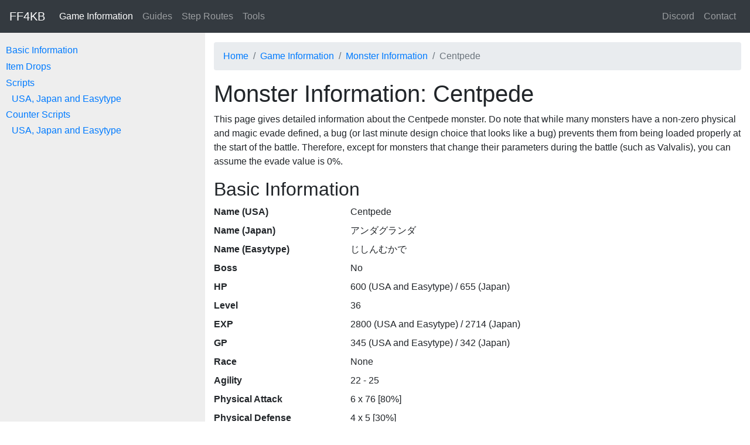

--- FILE ---
content_type: text/html; charset=utf-8
request_url: https://ff4kb.aexoden.com/info/monsters/113/
body_size: 2131
content:
<!DOCTYPE html>

	
	
	

	

    
    

<html lang="en">
	<head>
		<meta charset="utf-8">
		<meta name="viewport" content="width=device-width, initial-scale=1, shrink-to-fit=no">
        <link rel="stylesheet" href="https://cdn.jsdelivr.net/npm/bootstrap@4.6.2/dist/css/bootstrap.min.css" integrity="sha384-xOolHFLEh07PJGoPkLv1IbcEPTNtaed2xpHsD9ESMhqIYd0nLMwNLD69Npy4HI+N" crossorigin="anonymous">
		<link rel="stylesheet" href="https://cdnjs.cloudflare.com/ajax/libs/font-awesome/6.3.0/css/all.min.css" crossorigin="anonymous">
		<link rel="stylesheet" href="/static/css/style.css">
		<title>Centpede &raquo; Monster Information &laquo; Game Information &laquo; Final Fantasy IV Knowledge Base</title>
	</head>
	<body>
		<div class="wrapper">
			<nav class="navbar navbar-expand-md navbar-dark fixed-top bg-dark">
				<a class="navbar-brand" href="/">FF4KB</a>
				<button class="navbar-toggler" type="button" data-toggle="collapse" data-target="#navbarCollapse" aria-controls="navbarCollapse" aria-expanded="false" aria-label="Toggle navigation">
					<span class="navbar-toggler-icon"></span>
				</button>
				<div class="collapse navbar-collapse" id="navbarCollapse">
					<ul class="navbar-nav mr-auto">
                        <li class="nav-item active">
                            <a class="nav-link" href="/info/">Game Information</a>
                        </li>
                        <li class="nav-item">
							<a class="nav-link" href="/guides/">Guides</a>
						</li>
						<li class="nav-item">
							<a class="nav-link" href="/routes/">Step Routes</a>
						</li>
						<li class="nav-item">
							<a class="nav-link" href="/tools/">Tools</a>
						</li>
					</ul>
					<ul class="navbar-nav mr-lg-0">
						<li class="nav-item">
							<a class="nav-link" href="https://discord.gg/KA3PnQG">Discord</a>
						</li>
						<li class="nav-item">
							<a class="nav-link" href="mailto:jason@aexoden.com">Contact</a>
						</li>
					</ul>
				</div>
			</nav>
			<nav id="toc" data-toc="h2, h3" data-toc-offset="-70px"></nav>
			<div class="container-fluid">
<nav aria-label="breadcrumb">
  <ol class="breadcrumb">
    
      
        <li class="breadcrumb-item"><a href="/">Home</a></li>
      
    
      
        <li class="breadcrumb-item"><a href="/info/">Game Information</a></li>
      
    
      
        <li class="breadcrumb-item"><a href="/info/monsters/">Monster Information</a></li>
      
    
      
        <li class="breadcrumb-item active" aria-current="page">Centpede</li>
      
    
  </ol>
</nav>

				<h1>Monster Information: Centpede</h1>
                <p>This page gives detailed information about the Centpede monster. Do note that while many monsters have a non-zero physical and magic evade defined, a bug (or last minute design choice that looks like a bug) prevents them from being loaded properly at the start of the battle. Therefore, except for monsters that change their parameters during the battle (such as Valvalis), you can assume the evade value is 0%.</p>
                <h2>Basic Information</h2>
                <dl class="row">
                    <dt class="col-sm-3">Name (USA)</dt><dd class="col-sm-9">Centpede</dd>
                    <dt class="col-sm-3">Name (Japan)</dt><dd class="col-sm-9">アンダグランダ</dd>
                    <dt class="col-sm-3">Name (Easytype)</dt><dd class="col-sm-9">じしんむかで</dd>
                    <dt class="col-sm-3">Boss</dt><dd class="col-sm-9">No</dd>
                    <dt class="col-sm-3">HP</dt><dd class="col-sm-9">600 (USA and Easytype) / 655 (Japan)</dd>
                    <dt class="col-sm-3">Level</dt><dd class="col-sm-9">36</dd>
                    <dt class="col-sm-3">EXP</dt><dd class="col-sm-9">2800 (USA and Easytype) / 2714 (Japan)</dd>
                    <dt class="col-sm-3">GP</dt><dd class="col-sm-9">345 (USA and Easytype) / 342 (Japan)</dd>
                    <dt class="col-sm-3">Race</dt><dd class="col-sm-9">None</dd>
                    <dt class="col-sm-3">Agility</dt><dd class="col-sm-9">22 - 25</dd>
                    <dt class="col-sm-3">Physical Attack</dt><dd class="col-sm-9">6 x 76 [80%]</dd>
                    <dt class="col-sm-3">Physical Defense</dt><dd class="col-sm-9">4 x 5 [30%]</dd>
                    <dt class="col-sm-3">Magic Defense</dt><dd class="col-sm-9">7 x 29 [80%]</dd>
                    <dt class="col-sm-3">Magic Power</dt><dd class="col-sm-9">3</dd>
                    <dt class="col-sm-3">Elemental Weakness</dt><dd class="col-sm-9">None</dd>
                    <dt class="col-sm-3">Elemental Defense</dt><dd class="col-sm-9">None</dd>
                    <dt class="col-sm-3">Status Defense</dt><dd class="col-sm-9">Darkness, Pig, Small, Toad</dd>
                    <dt class="col-sm-3">Elemental Attack</dt><dd class="col-sm-9">None</dd>
                    <dt class="col-sm-3">Status Attack</dt><dd class="col-sm-9">None</dd>
                    <dt class="col-sm-3">Script Index</dt><dd class="col-sm-9">33</dd>
                    <dt class="col-sm-3">Counter Script Index</dt><dd class="col-sm-9">34</dd>
                    <dt class="col-sm-3">Alternate Scripts</dt><dd class="col-sm-9">False</dd>
                </dl>
                <h2>Item Drops</h2>
                <dl class="row">
                    <dt class="col-sm-3">Base Drop Rate</dt><dd class="col-sm-9">5.051% (5/99)</dd>
                    <dt class="col-sm-3">First Item (128/256)</dt><dd class="col-sm-9">[potion] Cure1 (USA and Easytype) / くものいと (Japan)</dd>
                    <dt class="col-sm-3">Second Item (80/256)</dt><dd class="col-sm-9">[potion] Cure1 (USA and Easytype) / くものいと (Japan)</dd>
                    <dt class="col-sm-3">Third Item (44/256)</dt><dd class="col-sm-9">[potion] Cure2 (USA and Easytype) / だいちのドラム (Japan)</dd>
                    <dt class="col-sm-3">Fourth Item (4/256)</dt><dd class="col-sm-9">[potion] Cure2 (USA and Easytype) / アラーム (Japan)</dd>
                </dl>
                <h2>Scripts</h2>

                <h3>USA, Japan and Easytype</h3>

                <h4>Self has status Charm</h4>
                <ol>

                    <li>Set target to all monsters</li>

                    <li>Cast monster spell Quake (index 0xA1)</li>

                </ol>

                <h4>Otherwise</h4>
                <ol>

                    <li>Fight</li>

                </ol>


                <h2>Counter Scripts</h2>



                <h3>USA, Japan and Easytype</h3>

                <h4>Self has taken damage and Self is only remaining monster</h4>
                <ol>

                    <li>Cast monster spell Quake (index 0xA1)</li>

                </ol>




			</div>
		</div>
		<script src="https://code.jquery.com/jquery-3.6.4.min.js" integrity="sha256-oP6HI9z1XaZNBrJURtCoUT5SUnxFr8s3BzRl+cbzUq8=" crossorigin="anonymous"></script>
		<script src="https://cdnjs.cloudflare.com/ajax/libs/popper.js/2.11.7/umd/popper.min.js" integrity="sha512-uaZ0UXmB7NHxAxQawA8Ow2wWjdsedpRu7nJRSoI2mjnwtY8V5YiCWavoIpo1AhWPMLiW5iEeavmA3JJ2+1idUg==" crossorigin="anonymous" referrerpolicy="no-referrer"></script>
        <script src="https://cdn.jsdelivr.net/npm/bootstrap@4.6.2/dist/js/bootstrap.min.js" integrity="sha384-+sLIOodYLS7CIrQpBjl+C7nPvqq+FbNUBDunl/OZv93DB7Ln/533i8e/mZXLi/P+" crossorigin="anonymous"></script>
		<script src="/static/js/toc.js"></script>


	</body>
</html>


--- FILE ---
content_type: text/css; charset="utf-8"
request_url: https://ff4kb.aexoden.com/static/css/style.css
body_size: 1013
content:
.tab-content {
	padding: 10px;
	margin-bottom: 10px;
	border: 1px solid #DDDDDD;
	border-top: 0px;
}

.container-fluid {
	left: 0;
	max-width: 70em;
	position: absolute;
	padding-top: 4.5rem;
}

.dl-horizontal dt {
	float: left;
	width: 8em;
}

.dl-horizontal dd {
	margin-left: 9em;
}

.bs-callout dt {
	text-align: right;
}

.bs-callout dd {
	margin-bottom: 0px;
}

@media screen and (max-width: 480px) {
	.dl-horizontal dt {
		float: none;
		width: auto;
		text-align: left;
	}

	.dl-horizontal dd {
		margin-left: 0;
	}
}

.bs-callout {
	background: #F9F9F9;
	padding: 10px 20px;
	margin: 20px 0;
	border: 1px solid #EEEEEE;
	border-left-width: 5px;
	border-radius: 3px;
}

.bs-callout h5 {
	font-size: 18px;
	font-weight: bold;
	font-variant: small-caps;
}

.bs-callout.bs-callout-primary { background: #F8F9FD; }
.bs-callout.bs-callout-success { background: #F6FAF7; }
.bs-callout.bs-callout-warning { background: #FDF8F7; }
.bs-callout.bs-callout-danger { background: #FDF8F6; }
.bs-callout.bs-callout-info { background: #F7FAFD; }

.bs-callout.bs-callout-default { border-left-color: #555555; }
.bs-callout.bs-callout-primary { border-left-color: #075290; }
.bs-callout.bs-callout-success { border-left-color: #008040; }
.bs-callout.bs-callout-warning { border-left-color: #DC0000; }
.bs-callout.bs-callout-danger { border-left-color: #AA5535; }
.bs-callout.bs-callout-info { border-left-color: #2574A9; }

.info-block {
	border: 1px solid black;
	border-radius: 5px;
	background: white;
	padding: 10px;
	margin-bottom: 10px;
}

.info-block.tab-content {
	border-top: 0px;
	border-radius: 0px 5px 5px 5px;
}

.info-block dl:last-child { margin-bottom: 0 }

.bs-callout.bs-callout-warning .info-block { border-color: #DC0000; background: #fefcfb; }
.bs-callout.bs-callout-warning .nav-tabs { border-color: #DC0000; }
.bs-callout.bs-callout-warning .nav-item a { margin-right: 2px; }
.bs-callout.bs-callout-warning .nav-item a:hover { border-color: #DC0000; background: #fefcfb; }
.bs-callout.bs-callout-warning .nav-item a.active { border-color: #DC0000; background: #fefcfb; border-bottom-color: transparent; }
.bs-callout.bs-callout-warning .nav-item a.active:hover { border-color: #DC0000; border-bottom-color: transparent; }

.bs-callout ul {
	padding-inline-start: 21px;
}

.bs-callout ul.nav {
	padding-inline-start: 0px;
}
.bs-callout ul:last-child {
	margin-bottom: 0;
}

.bs-callout span.fas {
	font-size: 25px;
	margin-right: 0.3em;
	min-width: 30px;
	width: 30px;
	text-align: center;
	float: left;
}

.bs-callout h4 {
	font-size: 25px;
	margin-top: 0;
	margin-bottom: 5px;
}

.bs-callout p:last-child {
	margin-bottom: 0;
}

.bs-callout code {
	border-radius: 3px;
}

.bs-callout + .bs-callout {
	margin-top: -5px;
}

.bs-callout.bs-callout-default h4,
.bs-callout.bs-callout-default span.fas,
.bs-callout.bs-callout-default b {
	color: #555555;
}

.bs-callout.bs-callout-primary h4,
.bs-callout.bs-callout-primary span.fas,
.bs-callout.bs-callout-primary b {
	color: #075290;
}

.bs-callout.bs-callout-success h4,
.bs-callout.bs-callout-success span.fas,
.bs-callout.bs-callout-success b {
	color: #008040;
}

.bs-callout.bs-callout-warning h4,
.bs-callout.bs-callout-warning span.fas,
.bs-callout.bs-callout-warning b {
	color: #DC0000;
}

.bs-callout.bs-callout-danger h4,
.bs-callout.bs-callout-danger span.fas,
.bs-callout.bs-callout-danger b {
	color: #AA5535;
}

.bs-callout.bs-callout-info h4,
.bs-callout.bs-callout-info span.fas,
.bs-callout.bs-callout-info b {
	color: #2574A9;
}

#toc {
	background: #EEEEEE;
	display: none;
    float: left;
	height: 100%;
	left: 0;
	top: 0;
    overflow: scroll;
	padding-top: 4.5rem;
	position: fixed;
	width: 350px;
}

#toc ul {
	margin: 0;
	padding: 0;
	list-style: none;
}

#toc li {
	padding: 2px 20px;
}

#toc a {
	display: block;
}

#toc .toc-h2 {
	padding-left: 10px;
}

#toc .toc-h3 {
	padding-left: 20px;
	padding-top: 1px;
	padding-bottom: 1px;
}

.toc-visible {
	font-weight: bold;
}

@media screen and (min-width: 1152px) {
	#toc {
		display: block;
	}

	.container-fluid {
		left: 350px;
        right: 0px;
        width: auto;
	}
}

table.seeds {
	width: 100%;
}

.seeds td {
	text-align: center;
}

.seeds td a {
	color: #000000;
	display: block;
	padding: 8px;
	width: 100%;
}

.seeds td a:hover {
	background-color: #FFFF00;
	text-decoration: none;
}

.seed-container {
	display: flex;
	flex-wrap: wrap;
}

.seed-link {
	color: #000000;
	display: block;
	padding: 8px;
	text-align: center;
	width: 3em;
}

.seed-link:hover {
	background-color: #FFFF00 !important;
	text-decoration: none;
}
